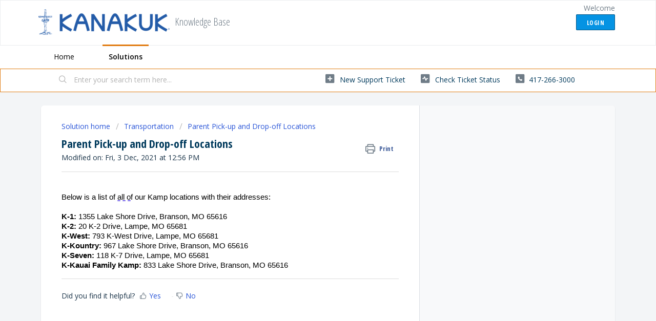

--- FILE ---
content_type: text/html; charset=utf-8
request_url: https://help.kanakuk.com/support/solutions/articles/1000307336-parent-pick-up-and-drop-off-locations
body_size: 9433
content:
<!DOCTYPE html>
       
        <!--[if lt IE 7]><html class="no-js ie6 dew-dsm-theme " lang="en" dir="ltr" data-date-format="non_us"><![endif]-->       
        <!--[if IE 7]><html class="no-js ie7 dew-dsm-theme " lang="en" dir="ltr" data-date-format="non_us"><![endif]-->       
        <!--[if IE 8]><html class="no-js ie8 dew-dsm-theme " lang="en" dir="ltr" data-date-format="non_us"><![endif]-->       
        <!--[if IE 9]><html class="no-js ie9 dew-dsm-theme " lang="en" dir="ltr" data-date-format="non_us"><![endif]-->       
        <!--[if IE 10]><html class="no-js ie10 dew-dsm-theme " lang="en" dir="ltr" data-date-format="non_us"><![endif]-->       
        <!--[if (gt IE 10)|!(IE)]><!--><html class="no-js  dew-dsm-theme " lang="en" dir="ltr" data-date-format="non_us"><!--<![endif]-->
	<head>
		
		<!-- Title for the page -->
<title> Parent Pick-up and Drop-off Locations : Knowledge Base </title>

<!-- Meta information -->

      <meta charset="utf-8" />
      <meta http-equiv="X-UA-Compatible" content="IE=edge,chrome=1" />
      <meta name="description" content= "" />
      <meta name="author" content= "" />
       <meta property="og:title" content="Parent Pick-up and Drop-off Locations" />  <meta property="og:url" content="https://help.kanakuk.com/support/solutions/articles/1000307336-parent-pick-up-and-drop-off-locations" />  <meta property="og:description" content="     Below is a list of all of our Kamp locations with their addresses:       K-1: 1355 Lake Shore Drive, Branson, MO 65616     K-2: 20 K-2 Drive, Lampe, MO 65681     K-West: 793 K-West Drive, Lampe, MO 65681     K-Kountry: 967 Lake Shore Drive, B..." />  <meta property="og:image" content="https://s3.amazonaws.com/cdn.freshdesk.com/data/helpdesk/attachments/production/1008916988/logo/Kanakuk%20Logo%202014.png?X-Amz-Algorithm=AWS4-HMAC-SHA256&amp;amp;X-Amz-Credential=AKIAS6FNSMY2XLZULJPI%2F20260119%2Fus-east-1%2Fs3%2Faws4_request&amp;amp;X-Amz-Date=20260119T112014Z&amp;amp;X-Amz-Expires=604800&amp;amp;X-Amz-SignedHeaders=host&amp;amp;X-Amz-Signature=dc43fd329ea9a765a639d41a7b09e319a1e318f47de5d85ba8bdff507f84c7a3" />  <meta property="og:site_name" content="Knowledge Base" />  <meta property="og:type" content="article" />  <meta name="twitter:title" content="Parent Pick-up and Drop-off Locations" />  <meta name="twitter:url" content="https://help.kanakuk.com/support/solutions/articles/1000307336-parent-pick-up-and-drop-off-locations" />  <meta name="twitter:description" content="     Below is a list of all of our Kamp locations with their addresses:       K-1: 1355 Lake Shore Drive, Branson, MO 65616     K-2: 20 K-2 Drive, Lampe, MO 65681     K-West: 793 K-West Drive, Lampe, MO 65681     K-Kountry: 967 Lake Shore Drive, B..." />  <meta name="twitter:image" content="https://s3.amazonaws.com/cdn.freshdesk.com/data/helpdesk/attachments/production/1008916988/logo/Kanakuk%20Logo%202014.png?X-Amz-Algorithm=AWS4-HMAC-SHA256&amp;amp;X-Amz-Credential=AKIAS6FNSMY2XLZULJPI%2F20260119%2Fus-east-1%2Fs3%2Faws4_request&amp;amp;X-Amz-Date=20260119T112014Z&amp;amp;X-Amz-Expires=604800&amp;amp;X-Amz-SignedHeaders=host&amp;amp;X-Amz-Signature=dc43fd329ea9a765a639d41a7b09e319a1e318f47de5d85ba8bdff507f84c7a3" />  <meta name="twitter:card" content="summary" />  <link rel="canonical" href="https://help.kanakuk.com/support/solutions/articles/1000307336-parent-pick-up-and-drop-off-locations" /> 

<!-- Responsive setting -->
<link rel="apple-touch-icon" href="/assets/misc/omnifavicon.ico?702017" />
        <link rel="apple-touch-icon" sizes="72x72" href="/assets/misc/omnifavicon.ico?702017" />
        <link rel="apple-touch-icon" sizes="114x114" href="/assets/misc/omnifavicon.ico?702017" />
        <link rel="apple-touch-icon" sizes="144x144" href="/assets/misc/omnifavicon.ico?702017" />
        <meta name="viewport" content="width=device-width, initial-scale=1.0, maximum-scale=5.0, user-scalable=yes" /> 
		
		<!-- Adding meta tag for CSRF token -->
		<meta name="csrf-param" content="authenticity_token" />
<meta name="csrf-token" content="ED72NSzUiJFl1p6r3niZTTeLs8s55tG7aTsuK1EVffaMkM1rKC4L+2ki5D09rGP1WM9vC7xGez//wstjX45gog==" />
		<!-- End meta tag for CSRF token -->
		
		<!-- Fav icon for portal -->
		<link rel='shortcut icon' href='/assets/misc/omnifavicon.ico?702017' />

		<!-- Base stylesheet -->
 
		<link rel="stylesheet" media="print" href="https://assets8.freshdesk.com/assets/cdn/portal_print-6e04b27f27ab27faab81f917d275d593fa892ce13150854024baaf983b3f4326.css" />
	  		<link rel="stylesheet" media="screen" href="https://assets4.freshdesk.com/assets/cdn/falcon_portal_utils-a58414d6bc8bc6ca4d78f5b3f76522e4970de435e68a5a2fedcda0db58f21600.css" />	

		
		<!-- Theme stylesheet -->

		<link href="/support/theme.css?v=4&amp;d=1655829039" media="screen" rel="stylesheet" type="text/css">

		<!-- Google font url if present -->
		<link href='https://fonts.googleapis.com/css?family=Open+Sans:regular,italic,600,700,700italic|Open+Sans+Condensed:300,300italic,700' rel='stylesheet' type='text/css' nonce='QYBvtBFpvG/RheogGSGR+A=='>

		<!-- Including default portal based script framework at the top -->
		<script src="https://assets4.freshdesk.com/assets/cdn/portal_head_v2-d07ff5985065d4b2f2826fdbbaef7df41eb75e17b915635bf0413a6bc12fd7b7.js"></script>
		<!-- Including syntexhighlighter for portal -->
		<script src="https://assets8.freshdesk.com/assets/cdn/prism-841b9ba9ca7f9e1bc3cdfdd4583524f65913717a3ab77714a45dd2921531a402.js"></script>

		    <!-- Google tag (gtag.js) -->
	<script async src='https://www.googletagmanager.com/gtag/js?id=UA-3977172-14' nonce="QYBvtBFpvG/RheogGSGR+A=="></script>
	<script nonce="QYBvtBFpvG/RheogGSGR+A==">
	  window.dataLayer = window.dataLayer || [];
	  function gtag(){dataLayer.push(arguments);}
	  gtag('js', new Date());
	  gtag('config', 'UA-3977172-14');
	</script>


		<!-- Access portal settings information via javascript -->
		 <script type="text/javascript">     var portal = {"language":"en","name":"Knowledge Base","contact_info":"","current_page_name":"article_view","current_tab":"solutions","vault_service":{"url":"https://vault-service.freshworks.com/data","max_try":2,"product_name":"fd"},"current_account_id":110672,"preferences":{"bg_color":"#f3f5f7","header_color":"#ffffff","help_center_color":"#f3f5f7","footer_color":"#003a5c","tab_color":"#ffffff","tab_hover_color":"#e07b0f","btn_background":"#018acf","btn_primary_background":"#0593e3","baseFont":"Open Sans","textColor":"#183247","headingsFont":"Open Sans Condensed","headingsColor":"#003a5c","linkColor":"#003A5C","linkColorHover":"#235BA8","inputFocusRingColor":"#8da3b2","nonResponsive":false},"image_placeholders":{"spacer":"https://assets6.freshdesk.com/assets/misc/spacer.gif","profile_thumb":"https://assets4.freshdesk.com/assets/misc/profile_blank_thumb-4a7b26415585aebbd79863bd5497100b1ea52bab8df8db7a1aecae4da879fd96.jpg","profile_medium":"https://assets3.freshdesk.com/assets/misc/profile_blank_medium-1dfbfbae68bb67de0258044a99f62e94144f1cc34efeea73e3fb85fe51bc1a2c.jpg"},"falcon_portal_theme":false,"current_object_id":1000307336};     var attachment_size = 20;     var blocked_extensions = "";     var allowed_extensions = "";     var store = { 
        ticket: {},
        portalLaunchParty: {} };    store.portalLaunchParty.ticketFragmentsEnabled = false;    store.pod = "us-east-1";    store.region = "US"; </script> 


			
	</head>
	<body>
            	
		
		
		
	<header class="banner">
		<div class="banner-wrapper page">
			<div class="banner-title">
				<a href="https://kanakuk.com"class='portal-logo'><span class="portal-img"><i></i>
                    <img src='https://s3.amazonaws.com/cdn.freshdesk.com/data/helpdesk/attachments/production/1008916988/logo/Kanakuk%20Logo%202014.png' alt="Logo"
                        onerror="default_image_error(this)" data-type="logo" />
                 </span></a>
				<h1 class="ellipsis heading">Knowledge Base</h1>
			</div>
			<nav class="banner-nav">
				 <div class="welcome">Welcome <b></b> </div>  <b><a href="/support/login"><b>Login</b></a></b>
			</nav>
		</div>
	</header>
	<nav class="page-tabs">
		<div class="page no-padding no-header-tabs">
			
				<a data-toggle-dom="#header-tabs" href="#" data-animated="true" class="mobile-icon-nav-menu show-in-mobile"></a>
				<div class="nav-link" id="header-tabs">
					
						
							<a href="/support/home" class="">Home</a>
						
					
						
							<a href="/support/solutions" class="active">Solutions</a>
						
					
				</div>
			
		</div>
	</nav>

<!-- Search and page links for the page -->

	<section class="help-center-sc rounded-6">
		<div class="page no-padding">
		<div class="hc-search">
			<div class="hc-search-c">
				<form class="hc-search-form print--remove" autocomplete="off" action="/support/search/solutions" id="hc-search-form" data-csrf-ignore="true">
	<div class="hc-search-input">
	<label for="support-search-input" class="hide">Enter your search term here...</label>
		<input placeholder="Enter your search term here..." type="text"
			name="term" class="special" value=""
            rel="page-search" data-max-matches="10" id="support-search-input">
	</div>
	<div class="hc-search-button">
		<button class="btn btn-primary" aria-label="Search" type="submit" autocomplete="off">
			<i class="mobile-icon-search hide-tablet"></i>
			<span class="hide-in-mobile">
				Search
			</span>
		</button>
	</div>
</form>
			</div>
		</div>
		<div class="hc-nav  nav-with-contact ">
			 <nav>   <div>
              <a href="/support/tickets/new" class="mobile-icon-nav-newticket new-ticket ellipsis" title="New support ticket">
                <span> New support ticket </span>
              </a>
            </div>   <div>
              <a href="/support/tickets" class="mobile-icon-nav-status check-status ellipsis" title="Check ticket status">
                <span>Check ticket status</span>
              </a>
            </div>   <div> <a href="tel:417-266-3000" class="mobile-icon-nav-contact contact-info ellipsis">
            <span dir='ltr'>417-266-3000</span>
           </a> </div>  </nav>
		</div>
		</div>
	</section>



<div class="page">
	
	
	<!-- Search and page links for the page -->
	

	<!-- Notification Messages -->
	 <div class="alert alert-with-close notice hide" id="noticeajax"></div> 

	
	<div class="c-wrapper">		
		<section class="main content rounded-6 min-height-on-desktop fc-article-show" id="article-show-1000307336">
	<div class="breadcrumb">
		<a href="/support/solutions"> Solution home </a>
		<a href="/support/solutions/1000133553">Transportation</a>
		<a href="/support/solutions/folders/1000238083">Parent Pick-up and Drop-off Locations</a>
	</div>
	<b class="page-stamp page-stamp-article">
		<b class="icon-page-article"></b>
	</b>

	<h2 class="heading">Parent Pick-up and Drop-off Locations
	 	<a href="#"
            class="solution-print--icon print--remove"
 			title="Print this Article"
 			arial-role="link"
 			arial-label="Print this Article"
			id="print-article"
 		>
			<span class="icon-print"></span>
			<span class="text-print">Print</span>
 		</a>
	</h2>
	
	<p>Modified on: Fri, 3 Dec, 2021 at 12:56 PM</p>
	<hr />
	

	<article class="article-body" id="article-body" rel="image-enlarge">
		<p dir="ltr">&nbsp;</p><div style="margin: 0px; padding: 0px; user-select: text; -webkit-user-drag: none; -webkit-tap-highlight-color: transparent; overflow: visible; cursor: text; clear: both; position: relative; direction: ltr; color: rgb(0, 0, 0); font-family: &quot;Segoe UI&quot;, &quot;Segoe UI Web&quot;, Arial, Verdana, sans-serif; font-size: 12px; font-style: normal; font-variant-ligatures: normal; font-variant-caps: normal; font-weight: 400; letter-spacing: normal; orphans: 2; text-align: start; text-indent: 0px; text-transform: none; white-space: normal; widows: 2; word-spacing: 0px; -webkit-text-stroke-width: 0px;  text-decoration-thickness: initial; text-decoration-style: initial; text-decoration-color: initial;"><p style="margin: 0px; padding: 0px; user-select: text; -webkit-user-drag: none; -webkit-tap-highlight-color: transparent; overflow-wrap: break-word; font-weight: normal; font-style: normal; vertical-align: baseline; font-kerning: none; background-color: transparent; color: windowtext; text-align: left; text-indent: 0px;"><span data-contrast="auto" lang="EN-US" style="margin: 0px; padding: 0px; user-select: text; -webkit-user-drag: none; -webkit-tap-highlight-color: transparent; font-variant-ligatures: none !important; font-size: 11pt; line-height: 19.275px; font-family: Calibri, Calibri_EmbeddedFont, Calibri_MSFontService, sans-serif;"><span style="margin: 0px; padding: 0px; user-select: text; -webkit-user-drag: none; -webkit-tap-highlight-color: transparent;">Below is a list of&nbsp;</span><span style="margin: 0px; padding: 0px; user-select: text; -webkit-user-drag: none; -webkit-tap-highlight-color: transparent; background-repeat: repeat-x; background-position: left bottom; background-image: var(--urlAdvancedProofingIssueV2,url(&quot;[data-uri]&quot;)); border-bottom: 1px solid transparent;">all of</span><span style="margin: 0px; padding: 0px; user-select: text; -webkit-user-drag: none; -webkit-tap-highlight-color: transparent;">&nbsp;our Kamp locations with their addresses:</span></span><span style="margin: 0px; padding: 0px; user-select: text; -webkit-user-drag: none; -webkit-tap-highlight-color: transparent; font-size: 11pt; line-height: 19.275px; font-family: WordVisiCarriageReturn_MSFontService, Calibri, Calibri_EmbeddedFont, Calibri_MSFontService, sans-serif;"><span style="margin: 0px; padding: 0px; user-select: text; -webkit-user-drag: none; -webkit-tap-highlight-color: transparent; white-space: pre !important;">&nbsp;</span><br style="margin: 0px; padding: 0px; user-select: text; -webkit-user-drag: none; -webkit-tap-highlight-color: transparent; white-space: pre !important;"></span><span data-ccp-props="{&quot;201341983&quot;:0,&quot;335559739&quot;:160,&quot;335559740&quot;:257}" style="margin: 0px; padding: 0px; user-select: text; -webkit-user-drag: none; -webkit-tap-highlight-color: transparent; font-size: 11pt; line-height: 19.275px; font-family: Calibri, Calibri_EmbeddedFont, Calibri_MSFontService, sans-serif;">&nbsp;</span></p></div><div style="margin: 0px; padding: 0px; user-select: text; -webkit-user-drag: none; -webkit-tap-highlight-color: transparent; overflow: visible; cursor: text; clear: both; position: relative; direction: ltr; color: rgb(0, 0, 0); font-family: &quot;Segoe UI&quot;, &quot;Segoe UI Web&quot;, Arial, Verdana, sans-serif; font-size: 12px; font-style: normal; font-variant-ligatures: normal; font-variant-caps: normal; font-weight: 400; letter-spacing: normal; orphans: 2; text-align: start; text-indent: 0px; text-transform: none; white-space: normal; widows: 2; word-spacing: 0px; -webkit-text-stroke-width: 0px;  text-decoration-thickness: initial; text-decoration-style: initial; text-decoration-color: initial;"><p style="margin: 0px; padding: 0px; user-select: text; -webkit-user-drag: none; -webkit-tap-highlight-color: transparent; overflow-wrap: break-word; font-weight: normal; font-style: normal; vertical-align: baseline; font-kerning: none; background-color: transparent; color: windowtext; text-align: left; text-indent: 0px;"><span data-contrast="none" lang="EN-US" style="margin: 0px; padding: 0px; user-select: text; -webkit-user-drag: none; -webkit-tap-highlight-color: transparent; font-variant-ligatures: none !important; color: rgb(0, 0, 0); font-size: 11pt; line-height: 19.275px; font-family: Calibri, Calibri_EmbeddedFont, Calibri_MSFontService, sans-serif; font-weight: bold;"><span style="margin: 0px; padding: 0px; user-select: text; -webkit-user-drag: none; -webkit-tap-highlight-color: transparent;">K-1:</span></span><span data-contrast="none" lang="EN-US" style="margin: 0px; padding: 0px; user-select: text; -webkit-user-drag: none; -webkit-tap-highlight-color: transparent; font-variant-ligatures: none !important; color: rgb(0, 0, 0); font-size: 11pt; line-height: 19.275px; font-family: Calibri, Calibri_EmbeddedFont, Calibri_MSFontService, sans-serif;"><span style="margin: 0px; padding: 0px; user-select: text; -webkit-user-drag: none; -webkit-tap-highlight-color: transparent;">&nbsp;1355 Lake Shore Drive</span><span style="margin: 0px; padding: 0px; user-select: text; -webkit-user-drag: none; -webkit-tap-highlight-color: transparent;">,&nbsp;</span><span style="margin: 0px; padding: 0px; user-select: text; -webkit-user-drag: none; -webkit-tap-highlight-color: transparent;">Branson, MO 65616</span></span><span data-ccp-props="{&quot;201341983&quot;:0,&quot;335559739&quot;:160,&quot;335559740&quot;:257}" style="margin: 0px; padding: 0px; user-select: text; -webkit-user-drag: none; -webkit-tap-highlight-color: transparent; font-size: 11pt; line-height: 19.275px; font-family: Calibri, Calibri_EmbeddedFont, Calibri_MSFontService, sans-serif; color: rgb(0, 0, 0);">&nbsp;</span></p></div><div style="margin: 0px; padding: 0px; user-select: text; -webkit-user-drag: none; -webkit-tap-highlight-color: transparent; overflow: visible; cursor: text; clear: both; position: relative; direction: ltr; color: rgb(0, 0, 0); font-family: &quot;Segoe UI&quot;, &quot;Segoe UI Web&quot;, Arial, Verdana, sans-serif; font-size: 12px; font-style: normal; font-variant-ligatures: normal; font-variant-caps: normal; font-weight: 400; letter-spacing: normal; orphans: 2; text-align: start; text-indent: 0px; text-transform: none; white-space: normal; widows: 2; word-spacing: 0px; -webkit-text-stroke-width: 0px;  text-decoration-thickness: initial; text-decoration-style: initial; text-decoration-color: initial;"><p style="margin: 0px; padding: 0px; user-select: text; -webkit-user-drag: none; -webkit-tap-highlight-color: transparent; overflow-wrap: break-word; font-weight: normal; font-style: normal; vertical-align: baseline; font-kerning: none; background-color: transparent; color: windowtext; text-align: left; text-indent: 0px;"><span data-contrast="none" lang="EN-US" style="margin: 0px; padding: 0px; user-select: text; -webkit-user-drag: none; -webkit-tap-highlight-color: transparent; font-variant-ligatures: none !important; color: rgb(0, 0, 0); font-size: 11pt; line-height: 19.275px; font-family: Calibri, Calibri_EmbeddedFont, Calibri_MSFontService, sans-serif; font-weight: bold;"><span style="margin: 0px; padding: 0px; user-select: text; -webkit-user-drag: none; -webkit-tap-highlight-color: transparent;">K-2:</span></span><span data-contrast="none" lang="EN-US" style="margin: 0px; padding: 0px; user-select: text; -webkit-user-drag: none; -webkit-tap-highlight-color: transparent; font-variant-ligatures: none !important; color: rgb(0, 0, 0); font-size: 11pt; line-height: 19.275px; font-family: Calibri, Calibri_EmbeddedFont, Calibri_MSFontService, sans-serif;"><span style="margin: 0px; padding: 0px; user-select: text; -webkit-user-drag: none; -webkit-tap-highlight-color: transparent;">&nbsp;</span><span style="margin: 0px; padding: 0px; user-select: text; -webkit-user-drag: none; -webkit-tap-highlight-color: transparent;">20 K-2 Drive</span></span><span data-contrast="auto" lang="EN-US" style="margin: 0px; padding: 0px; user-select: text; -webkit-user-drag: none; -webkit-tap-highlight-color: transparent; font-variant-ligatures: none !important; font-size: 11pt; line-height: 19.275px; font-family: Calibri, Calibri_EmbeddedFont, Calibri_MSFontService, sans-serif;"><span style="margin: 0px; padding: 0px; user-select: text; -webkit-user-drag: none; -webkit-tap-highlight-color: transparent;">,&nbsp;</span></span><span data-contrast="none" lang="EN-US" style="margin: 0px; padding: 0px; user-select: text; -webkit-user-drag: none; -webkit-tap-highlight-color: transparent; font-variant-ligatures: none !important; color: rgb(0, 0, 0); font-size: 11pt; line-height: 19.275px; font-family: Calibri, Calibri_EmbeddedFont, Calibri_MSFontService, sans-serif;"><span style="margin: 0px; padding: 0px; user-select: text; -webkit-user-drag: none; -webkit-tap-highlight-color: transparent;">Lampe, MO 65681</span></span><span data-ccp-props="{&quot;201341983&quot;:0,&quot;335559739&quot;:160,&quot;335559740&quot;:257}" style="margin: 0px; padding: 0px; user-select: text; -webkit-user-drag: none; -webkit-tap-highlight-color: transparent; font-size: 11pt; line-height: 19.275px; font-family: Calibri, Calibri_EmbeddedFont, Calibri_MSFontService, sans-serif; color: rgb(0, 0, 0);">&nbsp;</span></p></div><div style="margin: 0px; padding: 0px; user-select: text; -webkit-user-drag: none; -webkit-tap-highlight-color: transparent; overflow: visible; cursor: text; clear: both; position: relative; direction: ltr; color: rgb(0, 0, 0); font-family: &quot;Segoe UI&quot;, &quot;Segoe UI Web&quot;, Arial, Verdana, sans-serif; font-size: 12px; font-style: normal; font-variant-ligatures: normal; font-variant-caps: normal; font-weight: 400; letter-spacing: normal; orphans: 2; text-align: start; text-indent: 0px; text-transform: none; white-space: normal; widows: 2; word-spacing: 0px; -webkit-text-stroke-width: 0px;  text-decoration-thickness: initial; text-decoration-style: initial; text-decoration-color: initial;"><p style="margin: 0px; padding: 0px; user-select: text; -webkit-user-drag: none; -webkit-tap-highlight-color: transparent; overflow-wrap: break-word; font-weight: normal; font-style: normal; vertical-align: baseline; font-kerning: none; background-color: transparent; color: windowtext; text-align: left; text-indent: 0px;"><span data-contrast="none" lang="EN-US" style="margin: 0px; padding: 0px; user-select: text; -webkit-user-drag: none; -webkit-tap-highlight-color: transparent; font-variant-ligatures: none !important; color: rgb(0, 0, 0); font-size: 11pt; line-height: 19.275px; font-family: Calibri, Calibri_EmbeddedFont, Calibri_MSFontService, sans-serif; font-weight: bold;"><span style="margin: 0px; padding: 0px; user-select: text; -webkit-user-drag: none; -webkit-tap-highlight-color: transparent;">K-West:</span></span><span data-contrast="auto" lang="EN-US" style="margin: 0px; padding: 0px; user-select: text; -webkit-user-drag: none; -webkit-tap-highlight-color: transparent; font-variant-ligatures: none !important; font-size: 11pt; line-height: 19.275px; font-family: Calibri, Calibri_EmbeddedFont, Calibri_MSFontService, sans-serif; font-weight: bold;"><span style="margin: 0px; padding: 0px; user-select: text; -webkit-user-drag: none; -webkit-tap-highlight-color: transparent;">&nbsp;</span></span><span data-contrast="none" lang="EN-US" style="margin: 0px; padding: 0px; user-select: text; -webkit-user-drag: none; -webkit-tap-highlight-color: transparent; font-variant-ligatures: none !important; color: rgb(0, 0, 0); font-size: 11pt; line-height: 19.275px; font-family: Calibri, Calibri_EmbeddedFont, Calibri_MSFontService, sans-serif;"><span style="margin: 0px; padding: 0px; user-select: text; -webkit-user-drag: none; -webkit-tap-highlight-color: transparent;">793 K-West Drive</span></span><span data-contrast="auto" lang="EN-US" style="margin: 0px; padding: 0px; user-select: text; -webkit-user-drag: none; -webkit-tap-highlight-color: transparent; font-variant-ligatures: none !important; font-size: 11pt; line-height: 19.275px; font-family: Calibri, Calibri_EmbeddedFont, Calibri_MSFontService, sans-serif;"><span style="margin: 0px; padding: 0px; user-select: text; -webkit-user-drag: none; -webkit-tap-highlight-color: transparent;">,&nbsp;</span></span><span data-contrast="none" lang="EN-US" style="margin: 0px; padding: 0px; user-select: text; -webkit-user-drag: none; -webkit-tap-highlight-color: transparent; font-variant-ligatures: none !important; color: rgb(0, 0, 0); font-size: 11pt; line-height: 19.275px; font-family: Calibri, Calibri_EmbeddedFont, Calibri_MSFontService, sans-serif;"><span style="margin: 0px; padding: 0px; user-select: text; -webkit-user-drag: none; -webkit-tap-highlight-color: transparent;">Lampe, MO 65681</span></span><span data-ccp-props="{&quot;201341983&quot;:0,&quot;335559739&quot;:160,&quot;335559740&quot;:257}" style="margin: 0px; padding: 0px; user-select: text; -webkit-user-drag: none; -webkit-tap-highlight-color: transparent; font-size: 11pt; line-height: 19.275px; font-family: Calibri, Calibri_EmbeddedFont, Calibri_MSFontService, sans-serif; color: rgb(0, 0, 0);">&nbsp;</span></p></div><div style="margin: 0px; padding: 0px; user-select: text; -webkit-user-drag: none; -webkit-tap-highlight-color: transparent; overflow: visible; cursor: text; clear: both; position: relative; direction: ltr; color: rgb(0, 0, 0); font-family: &quot;Segoe UI&quot;, &quot;Segoe UI Web&quot;, Arial, Verdana, sans-serif; font-size: 12px; font-style: normal; font-variant-ligatures: normal; font-variant-caps: normal; font-weight: 400; letter-spacing: normal; orphans: 2; text-align: start; text-indent: 0px; text-transform: none; white-space: normal; widows: 2; word-spacing: 0px; -webkit-text-stroke-width: 0px;  text-decoration-thickness: initial; text-decoration-style: initial; text-decoration-color: initial;"><p style="margin: 0px; padding: 0px; user-select: text; -webkit-user-drag: none; -webkit-tap-highlight-color: transparent; overflow-wrap: break-word; font-weight: normal; font-style: normal; vertical-align: baseline; font-kerning: none; background-color: transparent; color: windowtext; text-align: left; text-indent: 0px;"><span data-contrast="none" lang="EN-US" style="margin: 0px; padding: 0px; user-select: text; -webkit-user-drag: none; -webkit-tap-highlight-color: transparent; font-variant-ligatures: none !important; color: rgb(0, 0, 0); font-size: 11pt; line-height: 19.275px; font-family: Calibri, Calibri_EmbeddedFont, Calibri_MSFontService, sans-serif; font-weight: bold;"><span style="margin: 0px; padding: 0px; user-select: text; -webkit-user-drag: none; -webkit-tap-highlight-color: transparent;">K-</span><span style="margin: 0px; padding: 0px; user-select: text; -webkit-user-drag: none; -webkit-tap-highlight-color: transparent;">Kountry</span><span style="margin: 0px; padding: 0px; user-select: text; -webkit-user-drag: none; -webkit-tap-highlight-color: transparent;">:</span></span><span data-contrast="none" lang="EN-US" style="margin: 0px; padding: 0px; user-select: text; -webkit-user-drag: none; -webkit-tap-highlight-color: transparent; font-variant-ligatures: none !important; color: rgb(0, 0, 0); font-size: 11pt; line-height: 19.275px; font-family: Calibri, Calibri_EmbeddedFont, Calibri_MSFontService, sans-serif;"><span style="margin: 0px; padding: 0px; user-select: text; -webkit-user-drag: none; -webkit-tap-highlight-color: transparent;">&nbsp;967 Lake Shore Drive</span></span><span data-contrast="auto" lang="EN-US" style="margin: 0px; padding: 0px; user-select: text; -webkit-user-drag: none; -webkit-tap-highlight-color: transparent; font-variant-ligatures: none !important; font-size: 11pt; line-height: 19.275px; font-family: Calibri, Calibri_EmbeddedFont, Calibri_MSFontService, sans-serif;"><span style="margin: 0px; padding: 0px; user-select: text; -webkit-user-drag: none; -webkit-tap-highlight-color: transparent;">,&nbsp;</span></span><span data-contrast="none" lang="EN-US" style="margin: 0px; padding: 0px; user-select: text; -webkit-user-drag: none; -webkit-tap-highlight-color: transparent; font-variant-ligatures: none !important; color: rgb(0, 0, 0); font-size: 11pt; line-height: 19.275px; font-family: Calibri, Calibri_EmbeddedFont, Calibri_MSFontService, sans-serif;"><span style="margin: 0px; padding: 0px; user-select: text; -webkit-user-drag: none; -webkit-tap-highlight-color: transparent;">Branson, MO 65616</span></span><span data-ccp-props="{&quot;201341983&quot;:0,&quot;335559739&quot;:160,&quot;335559740&quot;:257}" style="margin: 0px; padding: 0px; user-select: text; -webkit-user-drag: none; -webkit-tap-highlight-color: transparent; font-size: 11pt; line-height: 19.275px; font-family: Calibri, Calibri_EmbeddedFont, Calibri_MSFontService, sans-serif; color: rgb(0, 0, 0);">&nbsp;</span></p></div><div style="margin: 0px; padding: 0px; user-select: text; -webkit-user-drag: none; -webkit-tap-highlight-color: transparent; overflow: visible; cursor: text; clear: both; position: relative; direction: ltr; color: rgb(0, 0, 0); font-family: &quot;Segoe UI&quot;, &quot;Segoe UI Web&quot;, Arial, Verdana, sans-serif; font-size: 12px; font-style: normal; font-variant-ligatures: normal; font-variant-caps: normal; font-weight: 400; letter-spacing: normal; orphans: 2; text-align: start; text-indent: 0px; text-transform: none; white-space: normal; widows: 2; word-spacing: 0px; -webkit-text-stroke-width: 0px;  text-decoration-thickness: initial; text-decoration-style: initial; text-decoration-color: initial;"><p style="margin: 0px; padding: 0px; user-select: text; -webkit-user-drag: none; -webkit-tap-highlight-color: transparent; overflow-wrap: break-word; font-weight: normal; font-style: normal; vertical-align: baseline; font-kerning: none; background-color: transparent; color: windowtext; text-align: left; text-indent: 0px;"><span data-contrast="none" lang="EN-US" style="margin: 0px; padding: 0px; user-select: text; -webkit-user-drag: none; -webkit-tap-highlight-color: transparent; font-variant-ligatures: none !important; color: rgb(0, 0, 0); font-size: 11pt; line-height: 19.275px; font-family: Calibri, Calibri_EmbeddedFont, Calibri_MSFontService, sans-serif; font-weight: bold;"><span style="margin: 0px; padding: 0px; user-select: text; -webkit-user-drag: none; -webkit-tap-highlight-color: transparent;">K-Seven:</span></span><span data-contrast="auto" lang="EN-US" style="margin: 0px; padding: 0px; user-select: text; -webkit-user-drag: none; -webkit-tap-highlight-color: transparent; font-variant-ligatures: none !important; font-size: 11pt; line-height: 19.275px; font-family: Calibri, Calibri_EmbeddedFont, Calibri_MSFontService, sans-serif;"><span style="margin: 0px; padding: 0px; user-select: text; -webkit-user-drag: none; -webkit-tap-highlight-color: transparent;">&nbsp;</span></span><span data-contrast="none" lang="EN-US" style="margin: 0px; padding: 0px; user-select: text; -webkit-user-drag: none; -webkit-tap-highlight-color: transparent; font-variant-ligatures: none !important; color: rgb(0, 0, 0); font-size: 11pt; line-height: 19.275px; font-family: Calibri, Calibri_EmbeddedFont, Calibri_MSFontService, sans-serif;"><span style="margin: 0px; padding: 0px; user-select: text; -webkit-user-drag: none; -webkit-tap-highlight-color: transparent;">118 K-7 Drive</span></span><span data-contrast="auto" lang="EN-US" style="margin: 0px; padding: 0px; user-select: text; -webkit-user-drag: none; -webkit-tap-highlight-color: transparent; font-variant-ligatures: none !important; font-size: 11pt; line-height: 19.275px; font-family: Calibri, Calibri_EmbeddedFont, Calibri_MSFontService, sans-serif;"><span style="margin: 0px; padding: 0px; user-select: text; -webkit-user-drag: none; -webkit-tap-highlight-color: transparent;">,&nbsp;</span></span><span data-contrast="none" lang="EN-US" style="margin: 0px; padding: 0px; user-select: text; -webkit-user-drag: none; -webkit-tap-highlight-color: transparent; font-variant-ligatures: none !important; color: rgb(0, 0, 0); font-size: 11pt; line-height: 19.275px; font-family: Calibri, Calibri_EmbeddedFont, Calibri_MSFontService, sans-serif;"><span style="margin: 0px; padding: 0px; user-select: text; -webkit-user-drag: none; -webkit-tap-highlight-color: transparent;">Lampe, MO 65681</span></span><span data-ccp-props="{&quot;201341983&quot;:0,&quot;335559739&quot;:160,&quot;335559740&quot;:257}" style="margin: 0px; padding: 0px; user-select: text; -webkit-user-drag: none; -webkit-tap-highlight-color: transparent; font-size: 11pt; line-height: 19.275px; font-family: Calibri, Calibri_EmbeddedFont, Calibri_MSFontService, sans-serif; color: rgb(0, 0, 0);">&nbsp;</span></p></div><div style="margin: 0px; padding: 0px; user-select: text; -webkit-user-drag: none; -webkit-tap-highlight-color: transparent; overflow: visible; cursor: text; clear: both; position: relative; direction: ltr; color: rgb(0, 0, 0); font-family: &quot;Segoe UI&quot;, &quot;Segoe UI Web&quot;, Arial, Verdana, sans-serif; font-size: 12px; font-style: normal; font-variant-ligatures: normal; font-variant-caps: normal; font-weight: 400; letter-spacing: normal; orphans: 2; text-align: start; text-indent: 0px; text-transform: none; white-space: normal; widows: 2; word-spacing: 0px; -webkit-text-stroke-width: 0px;  text-decoration-thickness: initial; text-decoration-style: initial; text-decoration-color: initial;"><p style="margin: 0px; padding: 0px; user-select: text; -webkit-user-drag: none; -webkit-tap-highlight-color: transparent; overflow-wrap: break-word; font-weight: normal; font-style: normal; vertical-align: baseline; font-kerning: none; background-color: transparent; color: windowtext; text-align: left; text-indent: 0px;"><span data-contrast="none" lang="EN-US" style="margin: 0px; padding: 0px; user-select: text; -webkit-user-drag: none; -webkit-tap-highlight-color: transparent; font-variant-ligatures: none !important; color: rgb(0, 0, 0); font-size: 11pt; line-height: 19.275px; font-family: Calibri, Calibri_EmbeddedFont, Calibri_MSFontService, sans-serif; font-weight: bold;"><span style="margin: 0px; padding: 0px; user-select: text; -webkit-user-drag: none; -webkit-tap-highlight-color: transparent;">K-Kauai&nbsp;</span><span style="margin: 0px; padding: 0px; user-select: text; -webkit-user-drag: none; -webkit-tap-highlight-color: transparent;">Family Kamp:</span></span><span data-contrast="auto" lang="EN-US" style="margin: 0px; padding: 0px; user-select: text; -webkit-user-drag: none; -webkit-tap-highlight-color: transparent; font-variant-ligatures: none !important; font-size: 11pt; line-height: 19.275px; font-family: Calibri, Calibri_EmbeddedFont, Calibri_MSFontService, sans-serif;"><span style="margin: 0px; padding: 0px; user-select: text; -webkit-user-drag: none; -webkit-tap-highlight-color: transparent;">&nbsp;</span></span><span data-contrast="none" lang="EN-US" style="margin: 0px; padding: 0px; user-select: text; -webkit-user-drag: none; -webkit-tap-highlight-color: transparent; font-variant-ligatures: none !important; color: rgb(0, 0, 0); font-size: 11pt; line-height: 19.275px; font-family: Calibri, Calibri_EmbeddedFont, Calibri_MSFontService, sans-serif;"><span style="margin: 0px; padding: 0px; user-select: text; -webkit-user-drag: none; -webkit-tap-highlight-color: transparent;">833 Lake Shore Drive</span></span><span data-contrast="auto" lang="EN-US" style="margin: 0px; padding: 0px; user-select: text; -webkit-user-drag: none; -webkit-tap-highlight-color: transparent; font-variant-ligatures: none !important; font-size: 11pt; line-height: 19.275px; font-family: Calibri, Calibri_EmbeddedFont, Calibri_MSFontService, sans-serif;"><span style="margin: 0px; padding: 0px; user-select: text; -webkit-user-drag: none; -webkit-tap-highlight-color: transparent;">,&nbsp;</span></span><span data-contrast="none" lang="EN-US" style="margin: 0px; padding: 0px; user-select: text; -webkit-user-drag: none; -webkit-tap-highlight-color: transparent; font-variant-ligatures: none !important; color: rgb(0, 0, 0); font-size: 11pt; line-height: 19.275px; font-family: Calibri, Calibri_EmbeddedFont, Calibri_MSFontService, sans-serif;"><span style="margin: 0px; padding: 0px; user-select: text; -webkit-user-drag: none; -webkit-tap-highlight-color: transparent;">Branson, MO 65616</span></span><span data-ccp-props="{&quot;201341983&quot;:0,&quot;335559739&quot;:160,&quot;335559740&quot;:257}" style="margin: 0px; padding: 0px; user-select: text; -webkit-user-drag: none; -webkit-tap-highlight-color: transparent; font-size: 11pt; line-height: 19.275px; font-family: Calibri, Calibri_EmbeddedFont, Calibri_MSFontService, sans-serif; color: rgb(0, 0, 0);">&nbsp;</span></p></div>
	</article>

	<hr />	
		

		<p class="article-vote" id="voting-container" 
											data-user-id="" 
											data-article-id="1000307336"
											data-language="en">
										Did you find it helpful?<span data-href="/support/solutions/articles/1000307336/thumbs_up" class="vote-up a-link" id="article_thumbs_up" 
									data-remote="true" data-method="put" data-update="#voting-container" 
									data-user-id=""
									data-article-id="1000307336"
									data-language="en"
									data-update-with-message="Glad we could be helpful. Thanks for the feedback.">
								Yes</span><span class="vote-down-container"><span data-href="/support/solutions/articles/1000307336/thumbs_down" class="vote-down a-link" id="article_thumbs_down" 
									data-remote="true" data-method="put" data-update="#vote-feedback-form" 
									data-user-id=""
									data-article-id="1000307336"
									data-language="en"
									data-hide-dom="#voting-container" data-show-dom="#vote-feedback-container">
								No</span></span></p><a class="hide a-link" id="vote-feedback-form-link" data-hide-dom="#vote-feedback-form-link" data-show-dom="#vote-feedback-container">Send feedback</a><div id="vote-feedback-container"class="hide">	<div class="lead">Sorry we couldn't be helpful. Help us improve this article with your feedback.</div>	<div id="vote-feedback-form">		<div class="sloading loading-small loading-block"></div>	</div></div>
		
</section>
<section class="sidebar content rounded-6 fc-related-articles">
	<div id="related_articles"><div class="cs-g-c"><section class="article-list"><h3 class="list-lead">Related Articles</h3><ul rel="remote" 
			data-remote-url="/support/search/articles/1000307336/related_articles?container=related_articles&limit=10" 
			id="related-article-list"></ul></section></div></div>
</section>

<script nonce="QYBvtBFpvG/RheogGSGR+A==">
	['click', 'keypress'].forEach(function eventsCallback(event) {
		document.getElementById('print-article').addEventListener(event, function (e) {
			if (event === 'keypress' && e.key !== 'Enter') return;
			e.preventDefault();
			print();
		});
	});
</script>

	</div>
	

	

</div>

	<footer class="footer rounded-6">
		<nav class="footer-links page no-padding">
			
					
						<a href="/support/home" class="">Home</a>
					
						<a href="/support/solutions" class="active">Solutions</a>
					
			
			
			
		</nav>
	</footer>
	




			<script src="https://assets9.freshdesk.com/assets/cdn/portal_bottom-0fe88ce7f44d512c644a48fda3390ae66247caeea647e04d017015099f25db87.js"></script>

		<script src="https://assets1.freshdesk.com/assets/cdn/redactor-642f8cbfacb4c2762350a557838bbfaadec878d0d24e9a0d8dfe90b2533f0e5d.js"></script> 
		<script src="https://assets2.freshdesk.com/assets/cdn/lang/en-4a75f878b88f0e355c2d9c4c8856e16e0e8e74807c9787aaba7ef13f18c8d691.js"></script>
		<!-- for i18n-js translations -->
  		<script src="https://assets8.freshdesk.com/assets/cdn/i18n/portal/en-7dc3290616af9ea64cf8f4a01e81b2013d3f08333acedba4871235237937ee05.js"></script>
		<!-- Including default portal based script at the bottom -->
		<script nonce="QYBvtBFpvG/RheogGSGR+A==">
//<![CDATA[
	
	jQuery(document).ready(function() {
					
		// Setting the locale for moment js
		moment.lang('en');

		var validation_meassages = {"required":"This field is required.","remote":"Please fix this field.","email":"Please enter a valid email address.","url":"Please enter a valid URL.","date":"Please enter a valid date.","dateISO":"Please enter a valid date ( ISO ).","number":"Please enter a valid number.","digits":"Please enter only digits.","creditcard":"Please enter a valid credit card number.","equalTo":"Please enter the same value again.","two_decimal_place_warning":"Value cannot have more than 2 decimal digits","select2_minimum_limit":"Please type %{char_count} or more letters","select2_maximum_limit":"You can only select %{limit} %{container}","maxlength":"Please enter no more than {0} characters.","minlength":"Please enter at least {0} characters.","rangelength":"Please enter a value between {0} and {1} characters long.","range":"Please enter a value between {0} and {1}.","max":"Please enter a value less than or equal to {0}.","min":"Please enter a value greater than or equal to {0}.","select2_maximum_limit_jq":"You can only select {0} {1}","facebook_limit_exceed":"Your Facebook reply was over 8000 characters. You'll have to be more clever.","messenger_limit_exceeded":"Oops! You have exceeded Messenger Platform's character limit. Please modify your response.","not_equal_to":"This element should not be equal to","email_address_invalid":"One or more email addresses are invalid.","twitter_limit_exceed":"Oops! You have exceeded Twitter's character limit. You'll have to modify your response.","password_does_not_match":"The passwords don't match. Please try again.","valid_hours":"Please enter a valid hours.","reply_limit_exceed":"Your reply was over 2000 characters. You'll have to be more clever.","url_format":"Invalid URL format","url_without_slash":"Please enter a valid URL without '/'","link_back_url":"Please enter a valid linkback URL","requester_validation":"Please enter a valid requester details or <a href=\"#\" id=\"add_requester_btn_proxy\">add new requester.</a>","agent_validation":"Please enter valid agent details","email_or_phone":"Please enter a Email or Phone Number","upload_mb_limit":"Upload exceeds the available 15MB limit","invalid_image":"Invalid image format","atleast_one_role":"At least one role is required for the agent","invalid_time":"Invalid time.","remote_fail":"Remote validation failed","trim_spaces":"Auto trim of leading & trailing whitespace","hex_color_invalid":"Please enter a valid hex color value.","name_duplication":"The name already exists.","invalid_value":"Invalid value","invalid_regex":"Invalid Regular Expression","same_folder":"Cannot move to the same folder.","maxlength_255":"Please enter less than 255 characters","decimal_digit_valid":"Value cannot have more than 2 decimal digits","atleast_one_field":"Please fill at least {0} of these fields.","atleast_one_portal":"Select atleast one portal.","custom_header":"Please type custom header in the format -  header : value","same_password":"Should be same as Password","select2_no_match":"No matching %{container} found","integration_no_match":"no matching data...","time":"Please enter a valid time","valid_contact":"Please add a valid contact","field_invalid":"This field is invalid","select_atleast_one":"Select at least one option.","ember_method_name_reserved":"This name is reserved and cannot be used. Please choose a different name."}	

		jQuery.extend(jQuery.validator.messages, validation_meassages );


		jQuery(".call_duration").each(function () {
			var format,time;
			if (jQuery(this).data("time") === undefined) { return; }
			if(jQuery(this).hasClass('freshcaller')){ return; }
			time = jQuery(this).data("time");
			if (time>=3600) {
			 format = "hh:mm:ss";
			} else {
				format = "mm:ss";
			}
			jQuery(this).html(time.toTime(format));
		});
	});

	// Shortcuts variables
	var Shortcuts = {"global":{"help":"?","save":"mod+return","cancel":"esc","search":"/","status_dialog":"mod+alt+return","save_cuctomization":"mod+shift+s"},"app_nav":{"dashboard":"g d","tickets":"g t","social":"g e","solutions":"g s","forums":"g f","customers":"g c","reports":"g r","admin":"g a","ticket_new":"g n","compose_email":"g m"},"pagination":{"previous":"alt+left","next":"alt+right","alt_previous":"j","alt_next":"k"},"ticket_list":{"ticket_show":"return","select":"x","select_all":"shift+x","search_view":"v","show_description":"space","unwatch":"w","delete":"#","pickup":"@","spam":"!","close":"~","silent_close":"alt+shift+`","undo":"z","reply":"r","forward":"f","add_note":"n","scenario":"s"},"ticket_detail":{"toggle_watcher":"w","reply":"r","forward":"f","add_note":"n","close":"~","silent_close":"alt+shift+`","add_time":"m","spam":"!","delete":"#","show_activities_toggle":"}","properties":"p","expand":"]","undo":"z","select_watcher":"shift+w","go_to_next":["j","down"],"go_to_previous":["k","up"],"scenario":"s","pickup":"@","collaboration":"d"},"social_stream":{"search":"s","go_to_next":["j","down"],"go_to_previous":["k","up"],"open_stream":["space","return"],"close":"esc","reply":"r","retweet":"shift+r"},"portal_customizations":{"preview":"mod+shift+p"},"discussions":{"toggle_following":"w","add_follower":"shift+w","reply_topic":"r"}};
	
	// Date formats
	var DATE_FORMATS = {"non_us":{"moment_date_with_week":"ddd, D MMM, YYYY","datepicker":"d M, yy","datepicker_escaped":"d M yy","datepicker_full_date":"D, d M, yy","mediumDate":"d MMM, yyyy"},"us":{"moment_date_with_week":"ddd, MMM D, YYYY","datepicker":"M d, yy","datepicker_escaped":"M d yy","datepicker_full_date":"D, M d, yy","mediumDate":"MMM d, yyyy"}};

	var lang = { 
		loadingText: "Please Wait...",
		viewAllTickets: "View all tickets"
	};


//]]>
</script> 

		

		<img src='/support/solutions/articles/1000307336-parent-pick-up-and-drop-off-locations/hit' alt='Article views count' aria-hidden='true'/>
		<script type="text/javascript">
     		I18n.defaultLocale = "en";
     		I18n.locale = "en";
		</script>
			
    	


		<!-- Include dynamic input field script for signup and profile pages (Mint theme) -->

	</body>
</html>
